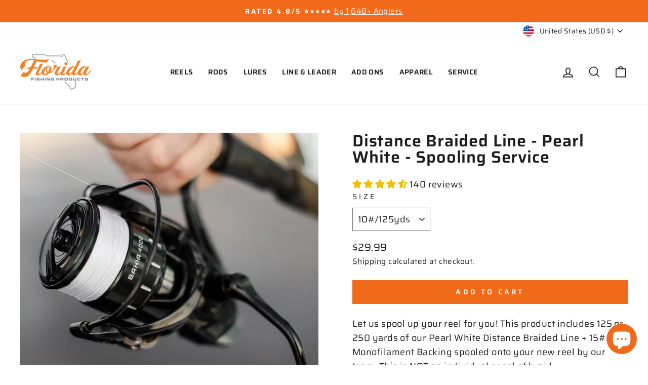

--- FILE ---
content_type: application/javascript; charset=utf-8
request_url: https://analyzely.gropulse.com/get_script?shop=florida-fishing-products.myshopify.com
body_size: -131
content:

  (function(){
    if (location.pathname.includes('/thank_you') || location.pathname.includes('/thank-you')) {
      var script = document.createElement("script");
      script.type = "text/javascript";
      script.src = "https://analyzely.gropulse.com/get_purchase_page_script?shop=florida-fishing-products.myshopify.com";
      document.getElementsByTagName("head")[0].appendChild(script);
    }
  })();
  

--- FILE ---
content_type: text/javascript; charset=utf-8
request_url: https://www.floridafishingproducts.com/products/distance-braided-line-white-spooling-service.js
body_size: 535
content:
{"id":4771130605670,"title":"Distance Braided Line - Pearl White - Spooling Service","handle":"distance-braided-line-white-spooling-service","description":"\u003cspan\u003eLet us spool up your reel for you! This product includes 125 or 250 yards of our Pearl \u003c\/span\u003eWhite Distance Braided Line + 15# Monofilament Backing spooled onto your new reel by our team. This is NOT an individual spool of braid.","published_at":"2020-04-21T12:58:52-04:00","created_at":"2020-04-21T13:04:04-04:00","vendor":"Florida Fishing Products","type":"Braided Fishing Line","tags":[],"price":2999,"price_min":2999,"price_max":4599,"available":true,"price_varies":true,"compare_at_price":null,"compare_at_price_min":0,"compare_at_price_max":0,"compare_at_price_varies":false,"variants":[{"id":32100749115494,"title":"10#\/125yds","option1":"10#\/125yds","option2":null,"option3":null,"sku":"","requires_shipping":true,"taxable":true,"featured_image":null,"available":true,"name":"Distance Braided Line - Pearl White - Spooling Service - 10#\/125yds","public_title":"10#\/125yds","options":["10#\/125yds"],"price":2999,"weight":0,"compare_at_price":null,"inventory_management":"shopify","barcode":"","requires_selling_plan":false,"selling_plan_allocations":[]},{"id":31640635670630,"title":"15#\/125yds","option1":"15#\/125yds","option2":null,"option3":null,"sku":"","requires_shipping":true,"taxable":true,"featured_image":null,"available":true,"name":"Distance Braided Line - Pearl White - Spooling Service - 15#\/125yds","public_title":"15#\/125yds","options":["15#\/125yds"],"price":2999,"weight":0,"compare_at_price":null,"inventory_management":"shopify","barcode":"","requires_selling_plan":false,"selling_plan_allocations":[]},{"id":31640635703398,"title":"20#\/125yds","option1":"20#\/125yds","option2":null,"option3":null,"sku":"","requires_shipping":true,"taxable":true,"featured_image":null,"available":true,"name":"Distance Braided Line - Pearl White - Spooling Service - 20#\/125yds","public_title":"20#\/125yds","options":["20#\/125yds"],"price":2999,"weight":0,"compare_at_price":null,"inventory_management":"shopify","barcode":"","requires_selling_plan":false,"selling_plan_allocations":[]},{"id":39483094401126,"title":"30#\/125yds","option1":"30#\/125yds","option2":null,"option3":null,"sku":"","requires_shipping":true,"taxable":true,"featured_image":null,"available":true,"name":"Distance Braided Line - Pearl White - Spooling Service - 30#\/125yds","public_title":"30#\/125yds","options":["30#\/125yds"],"price":2999,"weight":0,"compare_at_price":null,"inventory_management":"shopify","barcode":"","requires_selling_plan":false,"selling_plan_allocations":[]},{"id":31942548914278,"title":"30#\/250yds","option1":"30#\/250yds","option2":null,"option3":null,"sku":"","requires_shipping":true,"taxable":true,"featured_image":null,"available":true,"name":"Distance Braided Line - Pearl White - Spooling Service - 30#\/250yds","public_title":"30#\/250yds","options":["30#\/250yds"],"price":4499,"weight":0,"compare_at_price":null,"inventory_management":"shopify","barcode":"","requires_selling_plan":false,"selling_plan_allocations":[]},{"id":31942549635174,"title":"40#\/250yds","option1":"40#\/250yds","option2":null,"option3":null,"sku":"","requires_shipping":true,"taxable":true,"featured_image":null,"available":true,"name":"Distance Braided Line - Pearl White - Spooling Service - 40#\/250yds","public_title":"40#\/250yds","options":["40#\/250yds"],"price":4499,"weight":0,"compare_at_price":null,"inventory_management":"shopify","barcode":"","requires_selling_plan":false,"selling_plan_allocations":[]},{"id":31942550945894,"title":"50#\/250yds","option1":"50#\/250yds","option2":null,"option3":null,"sku":"","requires_shipping":true,"taxable":true,"featured_image":null,"available":true,"name":"Distance Braided Line - Pearl White - Spooling Service - 50#\/250yds","public_title":"50#\/250yds","options":["50#\/250yds"],"price":4599,"weight":0,"compare_at_price":null,"inventory_management":"shopify","barcode":"","requires_selling_plan":false,"selling_plan_allocations":[]},{"id":31942551076966,"title":"65#\/250yds","option1":"65#\/250yds","option2":null,"option3":null,"sku":"","requires_shipping":true,"taxable":true,"featured_image":null,"available":true,"name":"Distance Braided Line - Pearl White - Spooling Service - 65#\/250yds","public_title":"65#\/250yds","options":["65#\/250yds"],"price":4599,"weight":0,"compare_at_price":null,"inventory_management":"shopify","barcode":"","requires_selling_plan":false,"selling_plan_allocations":[]}],"images":["\/\/cdn.shopify.com\/s\/files\/1\/2571\/1046\/files\/Bahia4000WhiteLine.jpg?v=1691604213"],"featured_image":"\/\/cdn.shopify.com\/s\/files\/1\/2571\/1046\/files\/Bahia4000WhiteLine.jpg?v=1691604213","options":[{"name":"Size","position":1,"values":["10#\/125yds","15#\/125yds","20#\/125yds","30#\/125yds","30#\/250yds","40#\/250yds","50#\/250yds","65#\/250yds"]}],"url":"\/products\/distance-braided-line-white-spooling-service","media":[{"alt":null,"id":35427815194916,"position":1,"preview_image":{"aspect_ratio":1.0,"height":1080,"width":1080,"src":"https:\/\/cdn.shopify.com\/s\/files\/1\/2571\/1046\/files\/Bahia4000WhiteLine.jpg?v=1691604213"},"aspect_ratio":1.0,"height":1080,"media_type":"image","src":"https:\/\/cdn.shopify.com\/s\/files\/1\/2571\/1046\/files\/Bahia4000WhiteLine.jpg?v=1691604213","width":1080}],"requires_selling_plan":false,"selling_plan_groups":[]}